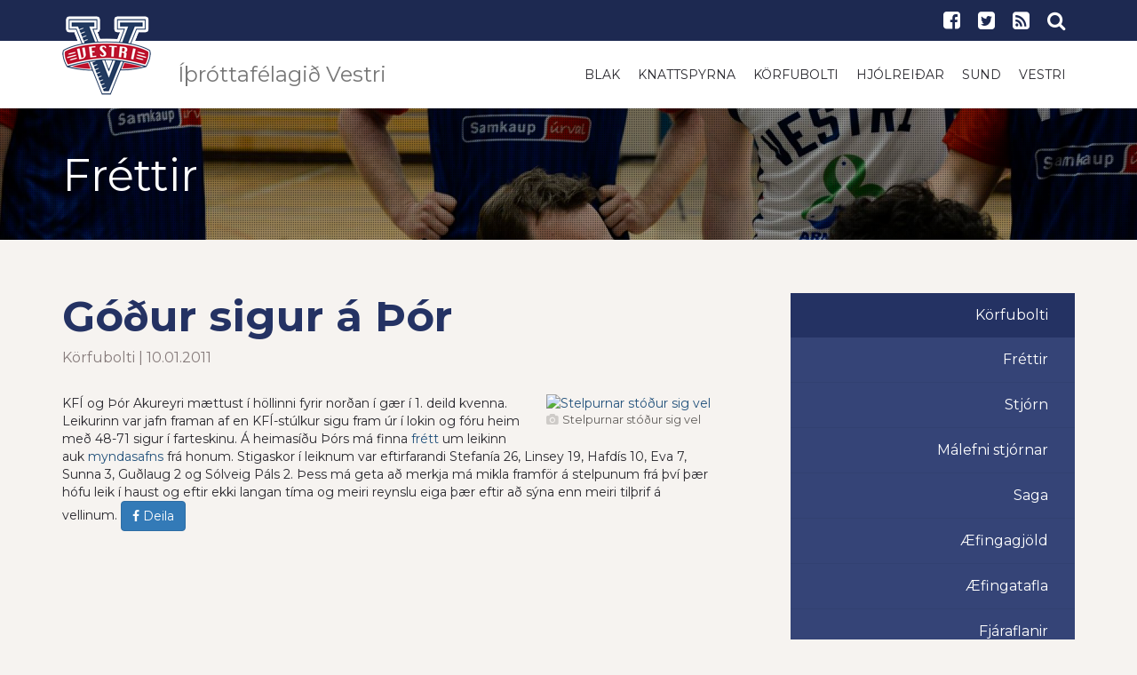

--- FILE ---
content_type: text/html; charset=UTF-8
request_url: https://www.vestri.is/korfubolti/Godur_sigur_a_Thor/
body_size: 6107
content:
<!DOCTYPE html PUBLIC "-//W3C//DTD XHTML 1.0 Transitional//EN" "http://www.w3.org/TR/xhtml1/DTD/xhtml1-transitional.dtd">
<html xmlns="http://www.w3.org/1999/xhtml">
<!-- 
~~~~~~~~~~~~~~~~~~~~~~~
~  Snerpa Vefhönnun   ~
~ vefhonnun@snerpa.is ~
~    www.snerpa.is    ~
~ Snerpill vefumsjón  ~
~   www.snerpill.is   ~
~~~~~~~~~~~~~~~~~~~~~~~	
-->

<head>
	
	<title>Íþróttafélagið Vestri / Körfubolti / Góður sigur á Þór</title>

	<meta http-equiv="content-type" content="text/html; charset=UTF-8" />
	<meta http-equiv="X-UA-Compatible" content="IE=edge">
    <meta name="viewport" content="width=device-width, initial-scale=1">
	<meta property="og:title" content="Góður sigur á Þór" />
	<meta property="og:description" content="KF&Iacute; og &THORN;&oacute;r Akureyri m&aelig;ttust &iacute; h&ouml;llinni fyrir nor&eth;an &iacute; g&aelig;r &iacute; 1. deild kvenna. Leikurinn var jafn framan af en KF&Iacute;-st&uacute;lkur sigu fram &uacute;r &iacute; lokin og f&oacute;ru heim me&eth; 48-71 sigur &iacute; farteskinu. &Aacute" />
	<meta property="og:image" content="https://www.vestri.is/s_files/images/1/399/l_image4d2c4b4fd5ffc.jpg" />
	<meta property="og:locale" content="is_IS" />
	<meta property="og:url" content="https://www.vestri.is/korfubolti/Godur_sigur_a_Thor/" />
	<meta property="og:type" content="website" />
	<meta name="title" content="Góður sigur á Þór" />
	<meta name="description" content="KF&Iacute; og &THORN;&oacute;r Akureyri m&aelig;ttust &iacute; h&ouml;llinni fyrir nor&eth;an &iacute; g&aelig;r &iacute; 1. deild kvenna. Leikurinn var jafn framan af en KF&Iacute;-st&uacute;lkur sigu fram &uacute;r &iacute; lokin og f&oacute;ru heim me&eth; 48-71 sigur &iacute; farteskinu. &Aacute" />
	<meta name="keywords" content="" />
	<meta name="copyright" content="Snerpa ehf - Snerpill vefumsjón" />
	<meta name="revisit-after" content="3 days" />
	<meta name="generator" content="Snerpill Vefumsjón" />
	
	<meta property="fb:app_id" content="1218126778200624" />
<meta name="twitter:card" content="summary_large_image">
<meta content="https://www.vestri.is/korfubolti/Godur_sigur_a_Thor/" property="twitter:url">
<meta content="Góður sigur á Þór" property="twitter:title">
<meta content="KF&Iacute; og &THORN;&oacute;r Akureyri m&aelig;ttust &iacute; h&ouml;llinni fyrir nor&eth;an &iacute; g&aelig;r &iacute; 1. deild kvenna. Leikurinn var jafn framan af en KF&Iacute;-st&uacute;lkur sigu fram &uacute;r &iacute; lokin og f&oacute;ru heim me&eth; 48-71 sigur &iacute; farteskinu. &Aacute" property="twitter:description">
<meta content="https://www.vestri.is/s_files/images/1/399/l_image4d2c4b4fd5ffc.jpg" property="twitter:image">
<link href="/content/css/bootstrap.css" rel="stylesheet" type="text/css" media="all">
<link href="/content/css/style.css?v=1" rel="stylesheet" type="text/css" media="all" />
<link href="/content/css/theme.css?v=4" rel="stylesheet" type="text/css" media="all" />

<!-- HTML5 shim and Respond.js for IE8 support of HTML5 elements and media queries -->
    <!-- WARNING: Respond.js doesn't work if you view the page via file:// -->
    <!--[if lt IE 9]>
      <script src="https://oss.maxcdn.com/html5shiv/3.7.3/html5shiv.min.js"></script>
      <script src="https://oss.maxcdn.com/respond/1.4.2/respond.min.js"></script>
    <![endif]-->

	
</head>

<body>


	<header>
		<div class="search-bar">
			<form action="" method="post" onsubmit="execute_search('leit', 'search_input');return false;">
				<input id="search_input" name="" type="text" value="" onfocus="if(this.value == '') this.value = '';" onblur="if(this.value == '') this.value = this.defaultValue;" placeholder="Sláðu inn leitarorð" autofocus="">
				<input type="submit" value="LEITA">
			</form>
			<span class="close-button"><i class="fa fa-close"></i></span> 
		</div>
		<div class="top-bar">
			<div class="container">
				<div class="row">
					<div class="col-md-6 col-sm-3 hidden-xs">
						<h5 class="hidden-sm hidden-md hidden-lg">Íþróttafélagið Vestri</h5>										</div>
					<!-- end col-6 -->
					<div class="col-md-6 col-sm-9 col-xs-12">
						<ul class="shop-menu pull-right">
							<li><a href="https://www.facebook.com/Vestri-%C3%AD%C3%BEr%C3%B3ttaf%C3%A9lag-204212879932867/" target="_blank"><i class="fa fa-facebook-square"></i></a></li>
							<li><a href="https://twitter.com/Vestri_sports"><i class="fa fa-twitter-square" target="_blank"></i></a></li>
							<li><a href="/rss"><i class="fa fa-rss-square" class="transition"></i></a></li>
							<li><a href="#" class="search-btn"><i class="fa fa-search"></i></a></li>
						</ul>		  
					</div>
					<!-- end col-6 --> 
				</div>
				<!-- end row --> 
			</div>
			<!-- end container --> 
		</div>
		<nav class="navbar navbar-default" role="navigation" id="nav">
			<div class="container">
				<div class="navbar-header">
					<button type="button" class="navbar-toggle toggle-menu menu-left push-body" data-toggle="collapse" data-target="#mobile-menu"> <i class="fa fa-bars"></i> </button>
					<a class="navbar-brand" href="/">
						<img src="/content/img/logo-100-transp.png" alt="Forsíða" class="nav-100 ">
						<img src="/content/img/vestri-logo.svg" alt="Forsíða" class="nav-36">
						<h3 class="hidden-sm hidden-xs">Íþróttafélagið Vestri</h3>
					</a> 
				</div>
				<div class="collapse navbar-collapse cbp-spmenu cbp-spmenu-vertical cbp-spmenu-left" id="mobile-menu">
					<div class="menu-constructor-container">
						<ul id="menu-constructor" class="nav navbar-nav navbar-right hidden-sm hidden-xs">
							<li class="menu-item"><a href="/blak/" target=""  class="transition">Blak</a></li>
	<li class="menu-item"><a href="/knattspyrna/" target=""  class="transition">Knattspyrna</a></li>
	<li class="menu-item"><a href="/korfubolti/" target=""  class="transition">Körfubolti</a></li>
	<li class="menu-item"><a href="/hjolreidar/" target=""  class="transition">Hjólreiðar</a></li>
	<li class="menu-item"><a href="/sund/" target=""  class="transition">Sund</a></li>
	<li class="menu-item"><a href="/vestri/" target=""  class="transition">Vestri</a></li>
						</ul>
						<ul id="menu-constructor" class="nav navbar-nav navbar-right hidden-md hidden-lg">
							<li class="dropdown menu-item"><a href="#" data-target="/blak/">Blak</a><ul class="dropdown-menu hidden-lg hidden-md"><li class="menu-item"><a href="/blak/" target="">Fréttir</a></li><li class="dropdown menu-item"><a href="#" data-target="/blak/meistaraflokkur_karla_blak/">Mfl. karla</a><ul class="dropdown-menu hidden-lg hidden-md"><li class="menu-item"><a href="/blak/helstu_samstarfsadilar/">Helstu samstarfsaðilar</a></li></ul></li><li class="menu-item"><a href="/blak/meistaraflokkur_kvenna/">Mfl. kvenna</a></li><li class="menu-item"><a href="/blak/stjorn_blakdeildar/">Stjórn</a></li><li class="menu-item"><a href="/blak/thjalfarar_blakdeildar/">Þjálfarar</a></li><li class="menu-item"><a href="/blak/aefingagjold/">Æfingagjöld</a></li><li class="menu-item"><a href="/blak/aefingatafla/">Æfingatafla</a></li><li class="menu-item"><a href="/blak/fundargerdir_og_skrar/">Fundargerðir og skrár</a></li></ul></li>
	<li class="dropdown menu-item"><a href="#" data-target="/knattspyrna/">Knattspyrna</a><ul class="dropdown-menu hidden-lg hidden-md"><li class="menu-item"><a href="/knattspyrna/" target="">Fréttir</a></li><li class="menu-item"><a href="/knattspyrna/meistaraflokkur_karla/">Meistaraflokkur karla</a></li><li class="menu-item"><a href="/knattspyrna/samstarfsadilar/">Samstarfsaðilar</a></li><li class="menu-item"><a href="/knattspyrna/stjorn_knattspyrnudeildar/">Stjórn</a></li><li class="menu-item"><a href="/knattspyrna/skipurit_knattspyrnudeildar/">Skipurit</a></li><li class="menu-item"><a href="/knattspyrna/thjalfarar_knattspyrnudeildar/">Þjálfarar</a></li><li class="menu-item"><a href="/knattspyrna/skraarsafn_knattspyrnudeildar/">Skráarsafn</a></li><li class="menu-item"><a href="/knattspyrna/yngri_flokkar/">Yngri flokkar</a></li><li class="menu-item"><a href="/knattspyrna/styrkja_knattspyrnustarf_vestra/">Styrkja knattspyrnustarf Vestra</a></li></ul></li>
	<li class="dropdown menu-item"><a href="#" data-target="/korfubolti/">Körfubolti</a><ul class="dropdown-menu hidden-lg hidden-md"><li class="menu-item"><a href="/korfubolti" target="">Fréttir</a></li><li class="menu-item"><a href="/korfubolti/stjorn_korfuknattleiksdeildar/">Stjórn</a></li><li class="menu-item"><a href="/korfubolti/malefni_stjornar/">Málefni stjórnar</a></li><li class="menu-item"><a href="/korfubolti/saga/">Saga</a></li><li class="menu-item"><a href="/korfubolti/aefingagjold/">Æfingagjöld</a></li><li class="menu-item"><a href="/aefingartoflur/skra/393/" target="_blank">Æfingatafla</a></li><li class="menu-item"><a href="/korfubolti/fjaraflanir/">Fjáraflanir</a></li></ul></li>
	<li class="dropdown menu-item"><a href="#" data-target="/hjolreidar/">Hjólreiðar</a><ul class="dropdown-menu hidden-lg hidden-md"><li class="menu-item"><a href="/hjolreidar/" target="">Fréttir</a></li><li class="menu-item"><a href="/hjolreidar/stjorn_hjolreida/">Stjórn og nefndir</a></li><li class="menu-item"><a href="/hjolreidar/keppnir/">Keppnir</a></li><li class="menu-item"><a href="/hjolagardur/" target="">Hjólagarður</a></li><li class="menu-item"><a href="/hjolreidar/fundargerdir_hjolreidadeildar/">Fundargerðir</a></li><li class="menu-item"><a href="https://www.sportabler.com/shop/vestri/hjolreidadeild" target="_blank">Netverzlun</a></li></ul></li>
	<li class="dropdown menu-item"><a href="#" data-target="/vestri/">Vestri</a><ul class="dropdown-menu hidden-lg hidden-md"><li class="menu-item"><a href="/vestri/adalstjorn/">Aðalstjórn</a></li><li class="menu-item"><a href="/vestri/forvarnarstefna/">Forvarnarstefna</a></li><li class="menu-item"><a href="/vestri/log_vestra/">Lög Vestra</a></li><li class="menu-item"><a href="/vestri/" target="">Tilkynningar</a></li><li class="menu-item"><a href="/vestri/merki_felagsins/">Merki félagsins</a></li><li class="menu-item"><a href="/vestri/skrar/">Skrár</a></li><li class="menu-item"><a href="/vestri/um_felagid/">Um félagið</a></li><li class="menu-item"><a href="/getraunir/" target="">Getraunir</a></li></ul></li>
	<li class="dropdown menu-item"><a href="#" data-target="/sund/">Sund</a><ul class="dropdown-menu hidden-lg hidden-md"><li class="menu-item"><a href="/sund/" target="">Fréttir</a></li><li class="menu-item"><a href="/sund/handbaekur/">Handbækur</a></li></ul></li>
						</ul>
					</div><!-- end navbar-nav --> 
				</div>
				<!-- end navbar-collapse --> 
			</div>
			<!-- end container--> 
		</nav>
	</header>	
	
	<div  id="bKorfubolti">
	
	<div style="display:none">
		
<ul class="breadcrumb">
	<li><a href="/">Íþróttafélagið Vestri</a> </li><li><a href="/korfubolti">Körfubolti</a> </li><li>Góður sigur á Þór</li>
</ul>

	</div>
					
<section class="internal-header overlay-dark" data-stellar-background-ratio="0.5" style="background-position: 0% 0px;">
	<div class="container">
		<div class="row">
			<div class="col-xs-12">
				<h2 class="title">Fréttir</h2>
			</div>
			<!-- end col-12 --> 
		</div>
		<!-- end row --> 
	</div>
	<!-- end container --> 
</section>
<section class="blog_wrapper">
	<div class="container">
		<div class="row">
			<div class="col-md-8">


				<div class="news-box">
	
					
	
					<h3><a href="/korfubolti/Godur_sigur_a_Thor">Góður sigur á Þór</a></h3>
					<small class="author">
						Körfubolti | 10.01.2011
					</small>


					

<div style="text-align: center;" class="content_images pull-right" >


		<div class="contentImage" style="display:block;max-width:230px;">
			<a href="/s_files/images/1/399/l_image4d2c4b4fd5ffc.jpg" title="<i class='fa fa-camera' aria-hidden='true'></i> Stelpurnar stóður sig vel" class="content-image"  data-group="399">
				<img src="/s_files/images/1/399/t_image4d2c4b4fd5ffc.jpg" alt="Stelpurnar stóður sig vel" class="img-responsive" />
			</a>
			<div class="caption">Stelpurnar stóður sig vel</div>
		</div>




</div>

 
					KF&Iacute; og &THORN;&oacute;r Akureyri m&aelig;ttust &iacute; h&ouml;llinni fyrir nor&eth;an &iacute; g&aelig;r &iacute; 1. deild kvenna. Leikurinn var jafn framan af en KF&Iacute;-st&uacute;lkur sigu fram &uacute;r &iacute; lokin og f&oacute;ru heim me&eth; 48-71 sigur &iacute; farteskinu. &Aacute; heimas&iacute;&eth;u &THORN;&oacute;rs m&aacute; finna <a href="http://thorsport.is/thorsport/?D10cID=ReadNews&amp;ID=5160&amp;sportID=5&amp;CI=0&amp;backto=sportoverview">fr&eacute;tt</a> um leikinn auk <a href="http://thorsport.is/thorsport/?D10cID=ViewAlbum&amp;ID=287&amp;CI=0&amp;pagesize=100">myndasafns</a> fr&aacute; honum. Stigaskor &iacute; leiknum var eftirfarandi Stefan&iacute;a 26, Linsey 19, Hafd&iacute;s 10, Eva 7, Sunna 3, Gu&eth;laug 2 og S&oacute;lveig P&aacute;ls 2. &THORN;ess m&aacute; geta a&eth; merkja m&aacute; mikla framf&ouml;r &aacute; stelpunum fr&aacute; &thorn;v&iacute; &thorn;&aelig;r h&oacute;fu leik &iacute; haust og eftir ekki langan t&iacute;ma og meiri reynslu eiga &thorn;&aelig;r eftir a&eth; s&yacute;na enn meiri til&thorn;rif &aacute; vellinum.
					
					
					<a target="_blank" class="btn btn-primary" href="https://www.facebook.com/sharer/sharer.php?u=https%3A%2F%2Fwww.vestri.is%2Fkorfubolti%2FGodur_sigur_a_Thor%2F;src=sdkpreparse" target="_blank"><i class="fa fa-facebook"></i> Deila</a>
		
					

<div class="fb-comments" data-href="http://www.vestri.is/korfubolti/Godur_sigur_a_Thor" data-numposts="5"></div>





				</div><!-- /news-box -->

	
				</div>
				<div class="col-md-4 col-side-menu">
					<aside class="content-side-menu hidden-sm hidden-xs">
						<ul>
							<li>
								<a class="active" href="/korfubolti/">Körfubolti</a>
        						<ul class="level2">
        							<li class=""><a href="/korfubolti" target="">Fréttir</a></li><li class=""><a href="/korfubolti/stjorn_korfuknattleiksdeildar/">Stjórn</a></li><li class=""><a href="/korfubolti/malefni_stjornar/">Málefni stjórnar</a></li><li class=""><a href="/korfubolti/saga/">Saga</a></li><li class=""><a href="/korfubolti/aefingagjold/">Æfingagjöld</a></li><li class=""><a href="/aefingartoflur/skra/393/" target="_blank">Æfingatafla</a></li><li class=""><a href="/korfubolti/fjaraflanir/">Fjáraflanir</a></li>			
								</ul>
							</li>
						</ul>
						<admin>
							<ul>
								
							</ul>			      
        			</aside>
        			<!-- Kóði byrjar: Svæði 2 -->
        			<aside class="content-side-menu" style="padding-top:20px;">
					<script type="text/javascript" src="/s_system/s_ads/area.php?id=2&amp;type=static"></script>
					<!-- Kóði endar -->
					<script type="text/javascript" src="/s_system/s_ads/area.php?id=3&amp;type=static"></script>
					<!-- Kóði endar -->
					</aside>
        			<div class="clearfix hidden-xs hidden-sm"></div>
					<aside class="social-sidebar">
						<div class="widget wow fadeInUp animated" id="text-10" style="visibility: visible; animation-name: fadeInUp;">
							<div class="textwidget">
								<div class="social-media">
									<ul>
										<li>
            								<a href="https://www.facebook.com/vestri.karfa" class="Facebook" target="_blank">
            									<i class="fa fa-facebook-square"></i>
            								</a>
            								<span>Facebook</span>
            							</li><li>
            								<a href="https://www.facebook.com/vestri.karfa.yngriflokkar/" class="Yngri flokkar" target="_blank">
            									<i class="fa fa-facebook-square"></i>
            								</a>
            								<span>Yngri flokkar</span>
            							</li><li>
            								<a href="https://twitter.com/vestri_karfa" class="Twitter" target="_blank">
            									<i class="fa fa-twitter-square"></i>
            								</a>
            								<span>Twitter</span>
            							</li>
            						</ul>
								</div>
							</div>
						</div>
					</aside>
				</div>
			</div>
		</div>
	</section>
</div>
	<link rel="icon" href="/favicon.ico" type="image/x-icon" />
	<link rel="shortcut icon" href="/favicon.ico" type="image/x-icon" />

	<link href="/s_system/s_css/systemglobal.css" rel="stylesheet" type="text/css" media="all" />
  <link href="/s_system/s_assets/font-awesome/css/font-awesome.min.css" rel="stylesheet" >

	<script type="text/javascript"> var link_prefix = '/';</script>

	
	<script type="text/javascript" src="/s_system/s_js/jquery.min.js"></script>
	<script type="text/javascript" src="/s_system/s_js/jquery-ui.min.js"></script>
	<script type="text/javascript" src="/s_system/s_js/snerpill_v3.min.js?v4"></script>
	<script type="text/javascript" src="/s_system/s_js/admin_v3.min.js"></script>
	<script type="text/javascript" src="/s_system/s_js/audio-player.js"></script>

	
	
	

	<!--[if IE 7]><link rel="stylesheet" type="text/css" href="/s_system/s_assets/font-awesome/css/font-awesome-ie7.min.css" /><![endif]-->

	<link rel="alternate" type="application/rss+xml" title="Körfubolti" href="/rss/korfubolti/" />
<footer>
	<div class="container">
		<div class="row">
			<div class="col-md-3 col-sm-12 col-xs-12" id="text-8">
				<h4 class="title">Íþróttafélagið Vestri</h4>
				<div class="textwidget">
					<p>Kennitala: 520416-0720</p>
					<p>Heimilisfang: Torfnesi 400 Ísafjörður</p>
					<p><strong>Aðalstjórn:</strong> adalstjorn@vestri.is</p>
					<p><strong>Blak:</strong> blakdeild@vestri.is</p>
					<p><strong>Hjólreiðar:</strong> hjolreidar@vestri.is</p>
					<p><strong>Körfubolti:</strong> korfubolti@vestri.is</p>
					<p><strong>Knattspyrna:</strong> knattspyrna@vestri.is</p>
				</div>
				<div class="clear"></div>
			</div>					 
			<div class="col-md-3 col-sm-12 col-xs-12">
				<h4 class="title">Fylgstu með okkur</h4>
				<div class="textwidget social-widget">
					<p>Íþróttafélagið Vestri</p>
					<h3>
						<a href="https://www.facebook.com/Vestri-%C3%AD%C3%BEr%C3%B3ttaf%C3%A9lag-204212879932867/" target="_blank"><i class="fa fa-facebook-square"></i></a> 
						<a href="https://twitter.com/Vestri_sports" target="_blank"><i class="fa fa-twitter-square"></i></a> 
						<a href="/rss"><i class="fa fa-rss-square"></i></a>
					</h3>
					<p>Blakdeild</p>
					
					<h3>
						<a href="https://www.facebook.com/Blakf%C3%A9lagi%C3%B0-Skellur-107129949306176/" target="_blank"><i class="fa fa-facebook-square"></i></a> 
						<a href="https://twitter.com/vestri_blak" target="_blank"><i class="fa fa-twitter-square"></i></a> 
						<a href="/rss/blak/"><i class="fa fa-rss-square"></i></a>
					</h3>
					<p>Knattspyrnudeild</p>
					
					<h3>
						<a href="https://www.facebook.com/vestri.fotbolti" target="_blank"><i class="fa fa-facebook-square"></i></a> 
						<a href="https://twitter.com/vestri_football" target="_blank"><i class="fa fa-twitter-square"></i></a> 
						<a href="/rss/knattspyrna/"><i class="fa fa-rss-square"></i></a>
					</h3>
					<p>Körfuknattleiksdeild</p>
					
					<h3>
						<a href="https://www.facebook.com/vestri.karfa" target="_blank"><i class="fa fa-facebook-square"></i></a> 
						<a href="https://twitter.com/vestri_karfa" target="_blank"><i class="fa fa-twitter-square"></i></a> 
						<a href="/rss/korfubolti"><i class="fa fa-rss-square"></i></a>
					</h3>
					<p>Sunddeild</p>
					
					<h3>
						<a href="https://www.facebook.com/vestri.sund" target="_blank"><i class="fa fa-facebook-square"></i></a> 
						<a href="https://twitter.com/vestri_sund" target="_blank"><i class="fa fa-twitter-square"></i></a> 
						<a href="/rss/sund"><i class="fa fa-rss-square"></i></a>
					</h3>
					<style>.social-widget h3{margin-top:10px;}</style>
				</div>	
			</div>			 
			<div class="col-md-3 col-sm-12 col-xs-12">
				<h4 class="title">Fréttir</h4>
				<div class="row">
				<div class="col-xs-12">
						<p><a href="/blak/Blak_Vestri_bikarmeistari_U-20"><strong>Blak: Vestri bikarmeistari U-20</strong></a><br/>
						Blak | 02/12/25</p>
					</div><div class="col-xs-12">
						<p><a href="/vestri/Akstursstyrkir_vegna_ithrottastarfs_barna_2025"><strong>Akstursstyrkir vegna íþróttastarfs barna 2025</strong></a><br/>
						Vestri | 10/11/25</p>
					</div><div class="col-xs-12">
						<p><a href="/blak/Toppslagur_i_frystikistunni"><strong>Toppslagur í frystikistunni</strong></a><br/>
						Blak | 10/10/25</p>
					</div><div class="col-xs-12">
						<p><a href="/blak/Austrid_maetir_vestur"><strong>Austrið mætir vestur</strong></a><br/>
						Blak | 21/09/25</p>
					</div><div class="col-xs-12">
						<p><a href="/knattspyrna/Vetraraaetlun_2025-26"><strong>Vetraráætlun 2025-26</strong></a><br/>
						Knattspyrna | 30/08/25</p>
					</div>	
				
				</div>	
			</div>				 
			<div class="col-md-3 col-sm-12 col-xs-12">
				
				<div class="col-xs-3">
				<a href="https://www.hsv.is"><img class="img-responsive" src="/content/img/logo/hsv.png"></a>
				</div>
				<div class="col-xs-3">
				<a href="http://www.kki.is"><img class="img-responsive" src="/content/img/logo/kki.png"></a>
				</div>
				<div class="col-xs-3">
				<a href="http://www.ksi.is"><img class="img-responsive" src="/content/img/logo/ksi.png"></a>
				</div>
				<div class="col-xs-3">
				<a href="http://www.umfi.is"><img class="img-responsive" src="/content/img/logo/umfi.png"></a>
				</div>
			</div>
		</div>
		
		<div class="sub-footer">
			<div class="row">
				<div class="col-xs-12"> 
					<span class="copyright">© 2016 - Íþróttafélagið Vestri</span> 
					<span class="creation">Keyrir á <a href="http://snerpill.is">Snerpill 3</a></span>
				</div>
				<!-- end col-12 --> 
			</div>
			<!-- end row --> 
		</div>
	</div>
</footer>
<div id="fb-root"></div>
<script>(function(d, s, id) {
  var js, fjs = d.getElementsByTagName(s)[0];
  if (d.getElementById(id)) return;
  js = d.createElement(s); js.id = id;
  js.src = "//connect.facebook.net/is_IS/sdk.js#xfbml=1&version=v2.6&appId=1218126778200624";
  fjs.parentNode.insertBefore(js, fjs);
}(document, 'script', 'facebook-jssdk'));</script>

<script type="text/javascript">
(function($) {
	$(window).load(function(){
		$(".loading").addClass("fade-out");
		$(".loading .table .inner").addClass("fade-out-inner");
		
	});
})(jQuery)
</script> 
<script src="/content/js/bootstrap.js"></script>
<link rel="stylesheet" href="/content/assets/font-awesome/css/font-awesome.min.css">

<script async src="https://platform.twitter.com/widgets.js" charset="utf-8"></script>

<link rel="stylesheet" href="/s_system/s_assets/magnific/magnific-popup.css">
<script type="text/javascript" src="/s_system/s_assets/magnific/jquery.magnific-popup.min.js"></script>
<script type="text/javascript" src="/content/js/scripts.js"></script>


<script>
var groups = {};
$('.content-image').each(function() {
  var id = parseInt($(this).attr('data-group'), 10);
  
  if(!groups[id]) {
    groups[id] = [];
  } 
  
  groups[id].push( this );
});

$('.contentImage').magnificPopup({
  delegate: 'a', // child items selector, by clicking on it popup will open
  type: 'image',
 
  gallery: {
    // options for gallery
    enabled: true
  }
  // other options
});

$.each(groups, function() {
  
  $(this).magnificPopup({
      type: 'image',
      closeOnContentClick: true,
      closeBtnInside: false,
      gallery: { enabled:true }
  })
  
});
</script>
<script>
  (function(i,s,o,g,r,a,m){i['GoogleAnalyticsObject']=r;i[r]=i[r]||function(){
  (i[r].q=i[r].q||[]).push(arguments)},i[r].l=1*new Date();a=s.createElement(o),
  m=s.getElementsByTagName(o)[0];a.async=1;a.src=g;m.parentNode.insertBefore(a,m)
  })(window,document,'script','https://www.google-analytics.com/analytics.js','ga');

  ga('create', 'UA-15488966-1', 'auto');
  ga('send', 'pageview');

</script>
	


	

</body>
</html><!-- Total: 0,043 sec. -->
